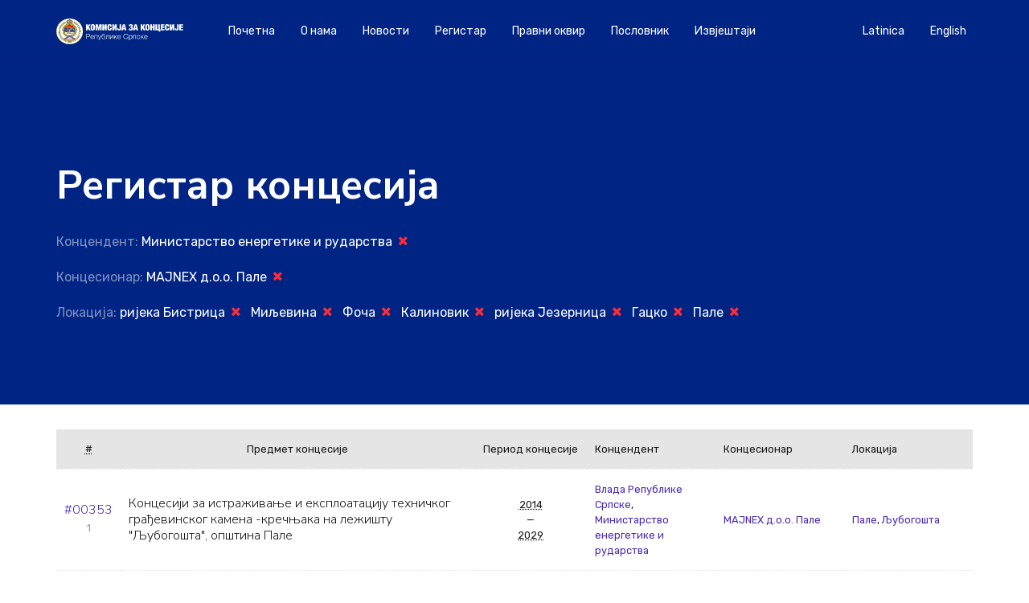

--- FILE ---
content_type: text/html; charset=UTF-8
request_url: https://koncesije-rs.org/registar_koncesija/?knar=811&kdnt=413&l=815,366,363,720,791,499,743
body_size: 8042
content:

<!DOCTYPE html>
<html lang="en">

<head>
  <meta charset="UTF-8">
  <meta name="viewport" content="width=device-width, initial-scale=1, shrink-to-fit=no">
  <meta name='robots' content='index, follow, max-image-preview:large, max-snippet:-1, max-video-preview:-1' />
<!-- Jetpack Site Verification Tags -->
<meta name="google-site-verification" content="A-2QVoHho-b_fYVQZ9RVinp2LuEPvkpPJPZrVu7xuTM" />

	<!-- This site is optimized with the Yoast SEO plugin v19.13 - https://yoast.com/wordpress/plugins/seo/ -->
	<title>Концесије Archive : Комисија за концесије Републике Српске</title>
	<link rel="canonical" href="https://koncesije-rs.org/registar_koncesija/" />
	<link rel="next" href="https://koncesije-rs.org/registar_koncesija/page/2/" />
	<meta property="og:locale" content="sr_RS" />
	<meta property="og:type" content="website" />
	<meta property="og:title" content="Концесије Archive : Комисија за концесије Републике Српске" />
	<meta property="og:url" content="https://koncesije-rs.org/registar_koncesija/" />
	<meta property="og:site_name" content="Комисија за концесије Републике Српске" />
	<meta name="twitter:card" content="summary_large_image" />
	<script type="application/ld+json" class="yoast-schema-graph">{"@context":"https://schema.org","@graph":[{"@type":"CollectionPage","@id":"https://koncesije-rs.org/registar_koncesija/","url":"https://koncesije-rs.org/registar_koncesija/","name":"Концесије Archive : Комисија за концесије Републике Српске","isPartOf":{"@id":"https://koncesije-rs.org/#website"},"breadcrumb":{"@id":"https://koncesije-rs.org/registar_koncesija/#breadcrumb"},"inLanguage":"sr-RS"},{"@type":"BreadcrumbList","@id":"https://koncesije-rs.org/registar_koncesija/#breadcrumb","itemListElement":[{"@type":"ListItem","position":1,"name":"Home","item":"https://koncesije-rs.org/"},{"@type":"ListItem","position":2,"name":"Концесије"}]},{"@type":"WebSite","@id":"https://koncesije-rs.org/#website","url":"https://koncesije-rs.org/","name":"Комисија за концесије Републике Српске","description":"","publisher":{"@id":"https://koncesije-rs.org/#organization"},"potentialAction":[{"@type":"SearchAction","target":{"@type":"EntryPoint","urlTemplate":"https://koncesije-rs.org/?s={search_term_string}"},"query-input":"required name=search_term_string"}],"inLanguage":"sr-RS"},{"@type":"Organization","@id":"https://koncesije-rs.org/#organization","name":"Комисијa за концесије Републике Српске","url":"https://koncesije-rs.org/","logo":{"@type":"ImageObject","inLanguage":"sr-RS","@id":"https://koncesije-rs.org/#/schema/logo/image/","url":"https://koncesije-rs.org/wp-content/uploads/2019/07/radenko.jpg","contentUrl":"https://koncesije-rs.org/wp-content/uploads/2019/07/radenko.jpg","width":356,"height":356,"caption":"Комисијa за концесије Републике Српске"},"image":{"@id":"https://koncesije-rs.org/#/schema/logo/image/"}}]}</script>
	<!-- / Yoast SEO plugin. -->


<link rel='dns-prefetch' href='//maps.googleapis.com' />
<link rel='dns-prefetch' href='//stats.wp.com' />
<link rel='dns-prefetch' href='//cdn.jsdelivr.net' />
<link rel='dns-prefetch' href='//fonts.googleapis.com' />
<link rel="alternate" type="application/rss+xml" title="Комисија за концесије Републике Српске &raquo; довод за Концесије" href="https://koncesije-rs.org/registar_koncesija/feed/" />
<script type="text/javascript">
window._wpemojiSettings = {"baseUrl":"https:\/\/s.w.org\/images\/core\/emoji\/14.0.0\/72x72\/","ext":".png","svgUrl":"https:\/\/s.w.org\/images\/core\/emoji\/14.0.0\/svg\/","svgExt":".svg","source":{"concatemoji":"https:\/\/koncesije-rs.org\/wp-includes\/js\/wp-emoji-release.min.js?ver=6.3.7"}};
/*! This file is auto-generated */
!function(i,n){var o,s,e;function c(e){try{var t={supportTests:e,timestamp:(new Date).valueOf()};sessionStorage.setItem(o,JSON.stringify(t))}catch(e){}}function p(e,t,n){e.clearRect(0,0,e.canvas.width,e.canvas.height),e.fillText(t,0,0);var t=new Uint32Array(e.getImageData(0,0,e.canvas.width,e.canvas.height).data),r=(e.clearRect(0,0,e.canvas.width,e.canvas.height),e.fillText(n,0,0),new Uint32Array(e.getImageData(0,0,e.canvas.width,e.canvas.height).data));return t.every(function(e,t){return e===r[t]})}function u(e,t,n){switch(t){case"flag":return n(e,"\ud83c\udff3\ufe0f\u200d\u26a7\ufe0f","\ud83c\udff3\ufe0f\u200b\u26a7\ufe0f")?!1:!n(e,"\ud83c\uddfa\ud83c\uddf3","\ud83c\uddfa\u200b\ud83c\uddf3")&&!n(e,"\ud83c\udff4\udb40\udc67\udb40\udc62\udb40\udc65\udb40\udc6e\udb40\udc67\udb40\udc7f","\ud83c\udff4\u200b\udb40\udc67\u200b\udb40\udc62\u200b\udb40\udc65\u200b\udb40\udc6e\u200b\udb40\udc67\u200b\udb40\udc7f");case"emoji":return!n(e,"\ud83e\udef1\ud83c\udffb\u200d\ud83e\udef2\ud83c\udfff","\ud83e\udef1\ud83c\udffb\u200b\ud83e\udef2\ud83c\udfff")}return!1}function f(e,t,n){var r="undefined"!=typeof WorkerGlobalScope&&self instanceof WorkerGlobalScope?new OffscreenCanvas(300,150):i.createElement("canvas"),a=r.getContext("2d",{willReadFrequently:!0}),o=(a.textBaseline="top",a.font="600 32px Arial",{});return e.forEach(function(e){o[e]=t(a,e,n)}),o}function t(e){var t=i.createElement("script");t.src=e,t.defer=!0,i.head.appendChild(t)}"undefined"!=typeof Promise&&(o="wpEmojiSettingsSupports",s=["flag","emoji"],n.supports={everything:!0,everythingExceptFlag:!0},e=new Promise(function(e){i.addEventListener("DOMContentLoaded",e,{once:!0})}),new Promise(function(t){var n=function(){try{var e=JSON.parse(sessionStorage.getItem(o));if("object"==typeof e&&"number"==typeof e.timestamp&&(new Date).valueOf()<e.timestamp+604800&&"object"==typeof e.supportTests)return e.supportTests}catch(e){}return null}();if(!n){if("undefined"!=typeof Worker&&"undefined"!=typeof OffscreenCanvas&&"undefined"!=typeof URL&&URL.createObjectURL&&"undefined"!=typeof Blob)try{var e="postMessage("+f.toString()+"("+[JSON.stringify(s),u.toString(),p.toString()].join(",")+"));",r=new Blob([e],{type:"text/javascript"}),a=new Worker(URL.createObjectURL(r),{name:"wpTestEmojiSupports"});return void(a.onmessage=function(e){c(n=e.data),a.terminate(),t(n)})}catch(e){}c(n=f(s,u,p))}t(n)}).then(function(e){for(var t in e)n.supports[t]=e[t],n.supports.everything=n.supports.everything&&n.supports[t],"flag"!==t&&(n.supports.everythingExceptFlag=n.supports.everythingExceptFlag&&n.supports[t]);n.supports.everythingExceptFlag=n.supports.everythingExceptFlag&&!n.supports.flag,n.DOMReady=!1,n.readyCallback=function(){n.DOMReady=!0}}).then(function(){return e}).then(function(){var e;n.supports.everything||(n.readyCallback(),(e=n.source||{}).concatemoji?t(e.concatemoji):e.wpemoji&&e.twemoji&&(t(e.twemoji),t(e.wpemoji)))}))}((window,document),window._wpemojiSettings);
</script>
<style type="text/css">
img.wp-smiley,
img.emoji {
	display: inline !important;
	border: none !important;
	box-shadow: none !important;
	height: 1em !important;
	width: 1em !important;
	margin: 0 0.07em !important;
	vertical-align: -0.1em !important;
	background: none !important;
	padding: 0 !important;
}
</style>
	<link rel='stylesheet' id='wp-block-library-css' href='https://koncesije-rs.org/wp-includes/css/dist/block-library/style.min.css?ver=6.3.7' type='text/css' media='all' />
<style id='wp-block-library-inline-css' type='text/css'>
.has-text-align-justify{text-align:justify;}
</style>
<style id='io-documents-io-documents-style-inline-css' type='text/css'>
/*!***************************************************************************************************************************************************************************************************************************************!*\
  !*** css ./node_modules/css-loader/dist/cjs.js??ruleSet[1].rules[3].use[1]!./node_modules/postcss-loader/dist/cjs.js??ruleSet[1].rules[3].use[2]!./node_modules/sass-loader/dist/cjs.js??ruleSet[1].rules[3].use[3]!./src/style.scss ***!
  \***************************************************************************************************************************************************************************************************************************************/
/**
 * The following styles get applied both on the front of your site
 * and in the editor.
 *
 * Replace them with your own styles or remove the file completely.
 */
.wp-block-io-documents-io-documents {
  background-color: #21759b;
  color: #fff;
  padding: 2px;
}

/*# sourceMappingURL=style-index.css.map*/
</style>
<link rel='stylesheet' id='mediaelement-css' href='https://koncesije-rs.org/wp-includes/js/mediaelement/mediaelementplayer-legacy.min.css?ver=4.2.17' type='text/css' media='all' />
<link rel='stylesheet' id='wp-mediaelement-css' href='https://koncesije-rs.org/wp-includes/js/mediaelement/wp-mediaelement.min.css?ver=6.3.7' type='text/css' media='all' />
<style id='jetpack-sharing-buttons-style-inline-css' type='text/css'>
.jetpack-sharing-buttons__services-list{display:flex;flex-direction:row;flex-wrap:wrap;gap:0;list-style-type:none;margin:5px;padding:0}.jetpack-sharing-buttons__services-list.has-small-icon-size{font-size:12px}.jetpack-sharing-buttons__services-list.has-normal-icon-size{font-size:16px}.jetpack-sharing-buttons__services-list.has-large-icon-size{font-size:24px}.jetpack-sharing-buttons__services-list.has-huge-icon-size{font-size:36px}@media print{.jetpack-sharing-buttons__services-list{display:none!important}}.editor-styles-wrapper .wp-block-jetpack-sharing-buttons{gap:0;padding-inline-start:0}ul.jetpack-sharing-buttons__services-list.has-background{padding:1.25em 2.375em}
</style>
<style id='classic-theme-styles-inline-css' type='text/css'>
/*! This file is auto-generated */
.wp-block-button__link{color:#fff;background-color:#32373c;border-radius:9999px;box-shadow:none;text-decoration:none;padding:calc(.667em + 2px) calc(1.333em + 2px);font-size:1.125em}.wp-block-file__button{background:#32373c;color:#fff;text-decoration:none}
</style>
<style id='global-styles-inline-css' type='text/css'>
body{--wp--preset--color--black: #000000;--wp--preset--color--cyan-bluish-gray: #abb8c3;--wp--preset--color--white: #ffffff;--wp--preset--color--pale-pink: #f78da7;--wp--preset--color--vivid-red: #cf2e2e;--wp--preset--color--luminous-vivid-orange: #ff6900;--wp--preset--color--luminous-vivid-amber: #fcb900;--wp--preset--color--light-green-cyan: #7bdcb5;--wp--preset--color--vivid-green-cyan: #00d084;--wp--preset--color--pale-cyan-blue: #8ed1fc;--wp--preset--color--vivid-cyan-blue: #0693e3;--wp--preset--color--vivid-purple: #9b51e0;--wp--preset--gradient--vivid-cyan-blue-to-vivid-purple: linear-gradient(135deg,rgba(6,147,227,1) 0%,rgb(155,81,224) 100%);--wp--preset--gradient--light-green-cyan-to-vivid-green-cyan: linear-gradient(135deg,rgb(122,220,180) 0%,rgb(0,208,130) 100%);--wp--preset--gradient--luminous-vivid-amber-to-luminous-vivid-orange: linear-gradient(135deg,rgba(252,185,0,1) 0%,rgba(255,105,0,1) 100%);--wp--preset--gradient--luminous-vivid-orange-to-vivid-red: linear-gradient(135deg,rgba(255,105,0,1) 0%,rgb(207,46,46) 100%);--wp--preset--gradient--very-light-gray-to-cyan-bluish-gray: linear-gradient(135deg,rgb(238,238,238) 0%,rgb(169,184,195) 100%);--wp--preset--gradient--cool-to-warm-spectrum: linear-gradient(135deg,rgb(74,234,220) 0%,rgb(151,120,209) 20%,rgb(207,42,186) 40%,rgb(238,44,130) 60%,rgb(251,105,98) 80%,rgb(254,248,76) 100%);--wp--preset--gradient--blush-light-purple: linear-gradient(135deg,rgb(255,206,236) 0%,rgb(152,150,240) 100%);--wp--preset--gradient--blush-bordeaux: linear-gradient(135deg,rgb(254,205,165) 0%,rgb(254,45,45) 50%,rgb(107,0,62) 100%);--wp--preset--gradient--luminous-dusk: linear-gradient(135deg,rgb(255,203,112) 0%,rgb(199,81,192) 50%,rgb(65,88,208) 100%);--wp--preset--gradient--pale-ocean: linear-gradient(135deg,rgb(255,245,203) 0%,rgb(182,227,212) 50%,rgb(51,167,181) 100%);--wp--preset--gradient--electric-grass: linear-gradient(135deg,rgb(202,248,128) 0%,rgb(113,206,126) 100%);--wp--preset--gradient--midnight: linear-gradient(135deg,rgb(2,3,129) 0%,rgb(40,116,252) 100%);--wp--preset--font-size--small: 13px;--wp--preset--font-size--medium: 20px;--wp--preset--font-size--large: 36px;--wp--preset--font-size--x-large: 42px;--wp--preset--spacing--20: 0.44rem;--wp--preset--spacing--30: 0.67rem;--wp--preset--spacing--40: 1rem;--wp--preset--spacing--50: 1.5rem;--wp--preset--spacing--60: 2.25rem;--wp--preset--spacing--70: 3.38rem;--wp--preset--spacing--80: 5.06rem;--wp--preset--shadow--natural: 6px 6px 9px rgba(0, 0, 0, 0.2);--wp--preset--shadow--deep: 12px 12px 50px rgba(0, 0, 0, 0.4);--wp--preset--shadow--sharp: 6px 6px 0px rgba(0, 0, 0, 0.2);--wp--preset--shadow--outlined: 6px 6px 0px -3px rgba(255, 255, 255, 1), 6px 6px rgba(0, 0, 0, 1);--wp--preset--shadow--crisp: 6px 6px 0px rgba(0, 0, 0, 1);}:where(.is-layout-flex){gap: 0.5em;}:where(.is-layout-grid){gap: 0.5em;}body .is-layout-flow > .alignleft{float: left;margin-inline-start: 0;margin-inline-end: 2em;}body .is-layout-flow > .alignright{float: right;margin-inline-start: 2em;margin-inline-end: 0;}body .is-layout-flow > .aligncenter{margin-left: auto !important;margin-right: auto !important;}body .is-layout-constrained > .alignleft{float: left;margin-inline-start: 0;margin-inline-end: 2em;}body .is-layout-constrained > .alignright{float: right;margin-inline-start: 2em;margin-inline-end: 0;}body .is-layout-constrained > .aligncenter{margin-left: auto !important;margin-right: auto !important;}body .is-layout-constrained > :where(:not(.alignleft):not(.alignright):not(.alignfull)){max-width: var(--wp--style--global--content-size);margin-left: auto !important;margin-right: auto !important;}body .is-layout-constrained > .alignwide{max-width: var(--wp--style--global--wide-size);}body .is-layout-flex{display: flex;}body .is-layout-flex{flex-wrap: wrap;align-items: center;}body .is-layout-flex > *{margin: 0;}body .is-layout-grid{display: grid;}body .is-layout-grid > *{margin: 0;}:where(.wp-block-columns.is-layout-flex){gap: 2em;}:where(.wp-block-columns.is-layout-grid){gap: 2em;}:where(.wp-block-post-template.is-layout-flex){gap: 1.25em;}:where(.wp-block-post-template.is-layout-grid){gap: 1.25em;}.has-black-color{color: var(--wp--preset--color--black) !important;}.has-cyan-bluish-gray-color{color: var(--wp--preset--color--cyan-bluish-gray) !important;}.has-white-color{color: var(--wp--preset--color--white) !important;}.has-pale-pink-color{color: var(--wp--preset--color--pale-pink) !important;}.has-vivid-red-color{color: var(--wp--preset--color--vivid-red) !important;}.has-luminous-vivid-orange-color{color: var(--wp--preset--color--luminous-vivid-orange) !important;}.has-luminous-vivid-amber-color{color: var(--wp--preset--color--luminous-vivid-amber) !important;}.has-light-green-cyan-color{color: var(--wp--preset--color--light-green-cyan) !important;}.has-vivid-green-cyan-color{color: var(--wp--preset--color--vivid-green-cyan) !important;}.has-pale-cyan-blue-color{color: var(--wp--preset--color--pale-cyan-blue) !important;}.has-vivid-cyan-blue-color{color: var(--wp--preset--color--vivid-cyan-blue) !important;}.has-vivid-purple-color{color: var(--wp--preset--color--vivid-purple) !important;}.has-black-background-color{background-color: var(--wp--preset--color--black) !important;}.has-cyan-bluish-gray-background-color{background-color: var(--wp--preset--color--cyan-bluish-gray) !important;}.has-white-background-color{background-color: var(--wp--preset--color--white) !important;}.has-pale-pink-background-color{background-color: var(--wp--preset--color--pale-pink) !important;}.has-vivid-red-background-color{background-color: var(--wp--preset--color--vivid-red) !important;}.has-luminous-vivid-orange-background-color{background-color: var(--wp--preset--color--luminous-vivid-orange) !important;}.has-luminous-vivid-amber-background-color{background-color: var(--wp--preset--color--luminous-vivid-amber) !important;}.has-light-green-cyan-background-color{background-color: var(--wp--preset--color--light-green-cyan) !important;}.has-vivid-green-cyan-background-color{background-color: var(--wp--preset--color--vivid-green-cyan) !important;}.has-pale-cyan-blue-background-color{background-color: var(--wp--preset--color--pale-cyan-blue) !important;}.has-vivid-cyan-blue-background-color{background-color: var(--wp--preset--color--vivid-cyan-blue) !important;}.has-vivid-purple-background-color{background-color: var(--wp--preset--color--vivid-purple) !important;}.has-black-border-color{border-color: var(--wp--preset--color--black) !important;}.has-cyan-bluish-gray-border-color{border-color: var(--wp--preset--color--cyan-bluish-gray) !important;}.has-white-border-color{border-color: var(--wp--preset--color--white) !important;}.has-pale-pink-border-color{border-color: var(--wp--preset--color--pale-pink) !important;}.has-vivid-red-border-color{border-color: var(--wp--preset--color--vivid-red) !important;}.has-luminous-vivid-orange-border-color{border-color: var(--wp--preset--color--luminous-vivid-orange) !important;}.has-luminous-vivid-amber-border-color{border-color: var(--wp--preset--color--luminous-vivid-amber) !important;}.has-light-green-cyan-border-color{border-color: var(--wp--preset--color--light-green-cyan) !important;}.has-vivid-green-cyan-border-color{border-color: var(--wp--preset--color--vivid-green-cyan) !important;}.has-pale-cyan-blue-border-color{border-color: var(--wp--preset--color--pale-cyan-blue) !important;}.has-vivid-cyan-blue-border-color{border-color: var(--wp--preset--color--vivid-cyan-blue) !important;}.has-vivid-purple-border-color{border-color: var(--wp--preset--color--vivid-purple) !important;}.has-vivid-cyan-blue-to-vivid-purple-gradient-background{background: var(--wp--preset--gradient--vivid-cyan-blue-to-vivid-purple) !important;}.has-light-green-cyan-to-vivid-green-cyan-gradient-background{background: var(--wp--preset--gradient--light-green-cyan-to-vivid-green-cyan) !important;}.has-luminous-vivid-amber-to-luminous-vivid-orange-gradient-background{background: var(--wp--preset--gradient--luminous-vivid-amber-to-luminous-vivid-orange) !important;}.has-luminous-vivid-orange-to-vivid-red-gradient-background{background: var(--wp--preset--gradient--luminous-vivid-orange-to-vivid-red) !important;}.has-very-light-gray-to-cyan-bluish-gray-gradient-background{background: var(--wp--preset--gradient--very-light-gray-to-cyan-bluish-gray) !important;}.has-cool-to-warm-spectrum-gradient-background{background: var(--wp--preset--gradient--cool-to-warm-spectrum) !important;}.has-blush-light-purple-gradient-background{background: var(--wp--preset--gradient--blush-light-purple) !important;}.has-blush-bordeaux-gradient-background{background: var(--wp--preset--gradient--blush-bordeaux) !important;}.has-luminous-dusk-gradient-background{background: var(--wp--preset--gradient--luminous-dusk) !important;}.has-pale-ocean-gradient-background{background: var(--wp--preset--gradient--pale-ocean) !important;}.has-electric-grass-gradient-background{background: var(--wp--preset--gradient--electric-grass) !important;}.has-midnight-gradient-background{background: var(--wp--preset--gradient--midnight) !important;}.has-small-font-size{font-size: var(--wp--preset--font-size--small) !important;}.has-medium-font-size{font-size: var(--wp--preset--font-size--medium) !important;}.has-large-font-size{font-size: var(--wp--preset--font-size--large) !important;}.has-x-large-font-size{font-size: var(--wp--preset--font-size--x-large) !important;}
.wp-block-navigation a:where(:not(.wp-element-button)){color: inherit;}
:where(.wp-block-post-template.is-layout-flex){gap: 1.25em;}:where(.wp-block-post-template.is-layout-grid){gap: 1.25em;}
:where(.wp-block-columns.is-layout-flex){gap: 2em;}:where(.wp-block-columns.is-layout-grid){gap: 2em;}
.wp-block-pullquote{font-size: 1.5em;line-height: 1.6;}
</style>
<link rel='stylesheet' id='io-plugin-docs-css' href='https://koncesije-rs.org/wp-content/plugins/io-documents/css/style.css?ver=1.0.0' type='text/css' media='all' />
<link rel='stylesheet' id='bootstrap-css' href='https://cdn.jsdelivr.net/npm/bootstrap@5.1.3/dist/css/bootstrap.min.css?ver=1.0.0' type='text/css' media='all' />
<link rel='stylesheet' id='related-styles-css' href='https://koncesije-rs.org/wp-content/plugins/registar/style.css?ver=6.3.7' type='text/css' media='all' />
<link rel='stylesheet' id='dashicons-css' href='https://koncesije-rs.org/wp-includes/css/dashicons.min.css?ver=6.3.7' type='text/css' media='all' />
<link rel='stylesheet' id='iodata-vendor-css' href='https://koncesije-rs.org/wp-content/themes/koncesije/css/vendor.css?ver=6.3.7' type='text/css' media='all' />
<link rel='stylesheet' id='iodata-style-css' href='https://koncesije-rs.org/wp-content/themes/koncesije/style.css?ver=6.3.7' type='text/css' media='all' />
<link rel='stylesheet' id='iodata-font1-css' href='https://fonts.googleapis.com/css?family=Rubik%3A300%2C400%2C700&#038;ver=6.3.7' type='text/css' media='all' />
<link rel='stylesheet' id='iodata-font2-css' href='https://fonts.googleapis.com/css?family=Nunito+Sans%3A300%2C400%2C500%2C700&#038;ver=6.3.7' type='text/css' media='all' />
<link rel='stylesheet' id='iodata-font3-css' href='https://fonts.googleapis.com/css?family=Roboto+Mono&#038;ver=6.3.7' type='text/css' media='all' />
<link rel='stylesheet' id='jetpack_css-css' href='https://koncesije-rs.org/wp-content/plugins/jetpack/css/jetpack.css?ver=13.3.2' type='text/css' media='all' />
<script type='text/javascript' src='https://koncesije-rs.org/wp-content/themes/koncesije/js/vendor.js?ver=6.3.7' id='iodata-js-vendor-js'></script>
<script type='text/javascript' src='https://koncesije-rs.org/wp-content/themes/koncesije/js/app.js?ver=6.3.7' id='iodata-app-js'></script>
<script src="https://maps.googleapis.com/maps/api/js?key=AIzaSyBnjMqJHrgVLfuYYDmucsa1tGB307u4YLI&#038;callback=initMap&#038;ver=6.3.7" defer="defer" type="text/javascript"></script>
<link rel="https://api.w.org/" href="https://koncesije-rs.org/wp-json/" /><link rel="EditURI" type="application/rsd+xml" title="RSD" href="https://koncesije-rs.org/xmlrpc.php?rsd" />
	<style>img#wpstats{display:none}</style>
				<style type="text/css" id="wp-custom-css">
			.smallGallery img{
		width: 25%!important;
  	margin: 1rem auto;
}

		</style>
		  <!-- Global site tag (gtag.js) - Google Analytics -->
  <script async src="https://www.googletagmanager.com/gtag/js?id=UA-44922228-4"></script>
  <script>
    window.dataLayer = window.dataLayer || [];

    function gtag() {
      dataLayer.push(arguments);
    }
    gtag('js', new Date());

    gtag('config', 'UA-44922228-4');
  </script>

</head>

<body class="archive post-type-archive post-type-archive-registar_koncesija">
  <!-- header -->
  <header class="header-sticky header-dark d-print-none">
    <div class="container">
      <nav class="navbar navbar-expand-lg navbar-dark">
        <a class="navbar-brand" href="https://koncesije-rs.org/">
          <img class="navbar-logo navbar-logo-light" src="https://koncesije-rs.org/wp-content/themes/koncesije/img/seal-light-sr.svg" alt="Комисија за концесије Републике Српске">
          <img class="navbar-logo navbar-logo-dark" src="https://koncesije-rs.org/wp-content/themes/koncesije/img/seal-dark-sr.svg" alt="Комисија за концесије Републике Српске">
        </a>
        <button class="navbar-toggler" type="button" data-toggle="collapse" data-target="#navbarSupportedContent" aria-controls="navbarSupportedContent" aria-expanded="false" aria-label="Toggle navigation"><span class="burger"><span></span></span></button>

        <div class="collapse navbar-collapse" id="navbarSupportedContent">
          <ul class="navbar-nav align-items-center mr-auto">
            <li id="menu-item-154" class="menu-item menu-item-type-post_type menu-item-object-page menu-item-154 nav-item"><a href="https://koncesije-rs.org/%d0%bf%d0%be%d1%87%d0%b5%d1%82%d0%bd%d0%b0/" class="nav-link">Почетна</a></li>
<li id="menu-item-123" class="menu-item menu-item-type-post_type menu-item-object-page menu-item-123 nav-item"><a href="https://koncesije-rs.org/o-nama/" class="nav-link">O нама</a></li>
<li id="menu-item-1435" class="menu-item menu-item-type-taxonomy menu-item-object-category menu-item-1435 nav-item"><a href="https://koncesije-rs.org/category/novosti/" class="nav-link">Новости</a></li>
<li id="menu-item-5352" class="menu-item menu-item-type-custom menu-item-object-custom menu-item-5352 nav-item"><a href="https://koncesije-rs.org/registar_koncesija/" class="nav-link">Регистар</a></li>
<li id="menu-item-124" class="menu-item menu-item-type-post_type menu-item-object-page menu-item-124 nav-item"><a href="https://koncesije-rs.org/zakoni-i-pravilnici/" class="nav-link">Правни оквир</a></li>
<li id="menu-item-125" class="menu-item menu-item-type-post_type menu-item-object-page menu-item-125 nav-item"><a href="https://koncesije-rs.org/poslovnik/" class="nav-link">Пословник</a></li>
<li id="menu-item-126" class="menu-item menu-item-type-taxonomy menu-item-object-category menu-item-126 nav-item"><a href="https://koncesije-rs.org/category/izvjestaj/" class="nav-link">Извјештаји</a></li>
          </ul>

          <ul class="navbar-nav align-items-center mr-0">
            <li class="nav-item"><a class="nav-link" href="/bs" role="button">Latinica</a></li><li class="nav-item"><a class="nav-link" href="/en" role="button">English</a></li>          </ul>
        </div>
      </nav>
    </div>
  </header>
<!-- header -->
<section class="hero hero-with-header separator-bottom d-print-none" id="post-6559">
  <div class="image image-overlay image-scrolling bg-blue" style="background-image:url()" data--100-bottom-top="transform: translateY(0%);" data-top-bottom="transform: translateY(25%);"></div>
  <div class="container">
    <div class="row">
      <div class="col text-white">
        <h1 class="font-weight-bold">
          Регистар концесија        </h1>
        <p>Концендент: <a href="?&#038;knar=811&#038;l=815,366,363,720,791,499,743">Министарство енергетике и рударства <i class="icon-close  fs-16 text-red ml-0 mr-1"></i></a><p>Концесионар: <a href="?&#038;kdnt=413&#038;l=815,366,363,720,791,499,743">MAJNEX д.о.о. Пале <i class="icon-close  fs-16 text-red ml-0 mr-1"></i></a><p>Локација: <a href="?&#038;knar=811&#038;kdnt=413&#038;l=366,363,720,791,499,743">ријека Бистрица <i class="icon-close  fs-16 text-red ml-0 mr-1"></i></a><a href="?&#038;knar=811&#038;kdnt=413&#038;l=815,363,720,791,499,743">Миљевина <i class="icon-close  fs-16 text-red ml-0 mr-1"></i></a><a href="?&#038;knar=811&#038;kdnt=413&#038;l=815,366,720,791,499,743">Фоча <i class="icon-close  fs-16 text-red ml-0 mr-1"></i></a><a href="?&#038;knar=811&#038;kdnt=413&#038;l=815,366,363,791,499,743">Калиновик <i class="icon-close  fs-16 text-red ml-0 mr-1"></i></a><a href="?&#038;knar=811&#038;kdnt=413&#038;l=815,366,363,720,499,743">ријека Језерница <i class="icon-close  fs-16 text-red ml-0 mr-1"></i></a><a href="?&#038;knar=811&#038;kdnt=413&#038;l=815,366,363,720,791,743">Гацко <i class="icon-close  fs-16 text-red ml-0 mr-1"></i></a><a href="?&#038;knar=811&#038;kdnt=413&#038;l=815,366,363,720,791,499">Пале <i class="icon-close  fs-16 text-red ml-0 mr-1"></i></a>      </div>
    </div>
  </div>
</section>

<style>
  .dashicons-dismiss {
    color: #fc2c38
  }

  .dashicons-clock {
    color: #808080;
  }

  .dashicons-yes-alt {
    color: #54af5d
  }
</style>

<div class="container mt-3 pb-4 mb-4">
  <div class="row">
    <div class="col-md-12">
              <table class="tbl2">
          <tr>
            <th class="text-center small"><abbr title=" koncesioni-list">#</abbr></th>
            <th class="text-md-center small">Предмет концесије</th>
            <th width="140" class="text-center small">Период концесије</th>
            <th width="160" class="small">Концендент</th>
            <th width="160" class="small">Концесионар</th>
            <th width="160" class="small">Локација</th>
          </tr>
                      <tr>
              <td width="50" class="text-center">
                
                <h1 class="h6 mb-0"><a href="/registar_koncesija/2413?lang=sr">#00353</a></h1>
                <small>1</small>
              </td>
              <td>
                <h2 class="h6 mb-0">Концесији за истраживање и експлоатацију техничког грађевинског камена -кречњака на лежишту "Љубогошта", општина Пале</h2>
                              </td>
              <td class="text-md-center small">
                <abbr title="2014">
                  2014                </abbr>
                <br />&mdash;<br />
                <abbr title="2029">
                  2029                </abbr>
              <td class="small">
                <a href="?&#038;knar=811&#038;kdnt=413,423&#038;l=815,366,363,720,791,499,743">Влада Републике Српске</a>, <a href="?&#038;knar=811&#038;kdnt=413&#038;l=815,366,363,720,791,499,743">Министарство енергетике и рударства</a>              </td>
              <td class="small">
                <a href="?&#038;knar=811&#038;kdnt=413&#038;l=815,366,363,720,791,499,743">MAJNEX д.о.о. Пале</a>              </td>
              <td class="small">
                <a href="?&#038;knar=811&#038;kdnt=413&#038;l=815,366,363,720,791,499,743">Пале</a>, <a href="?&#038;knar=811&#038;kdnt=413&#038;l=815,366,363,720,791,499,743,812">Љубогошта</a>              </td>
            </tr>
                  </table>
          </div>
    <div class="boxed bg-white paginator mb-3">
          </div>
  </div>
</div>
</div>

<section class="map py-10 mt-0">
  <div class="container">
    <div class="row">
      <div class="col-lg-5">
        <div class="boxed p-5">
          <h2>
            Контакт          </h2>
          <a name="kontakt"></a>
          <ul class="list-group list-group--line">
            <li class="list-group-item d-flex align-items-center">
              <i class="icon-map-pin2 fs-24 text-blue"></i>
              <span>Трг јасеновачких жртава 4<br />78 000 Бања Лука, БА</span>              
            </li>
            <li class="list-group-item d-flex align-items-center">
              <i class="icon-mail fs-24 text-blue"></i>
              <span>&#107;om&#105;si&#106;&#097;&#064;&#107;oncesij&#101;&#045;rs&#046;&#111;&#114;g</span>
            </li>
            <li class="list-group-item d-flex align-items-center">
              <i class="icon-phone2 fs-24 text-blue"></i>
              <span>+387 51 247 408</span>
            </li>
            <!-- <li class="list-group-item d-flex align-items-center">
              <i class="icon-printer fs-24 text-blue"></i>
              <span>+387 51 490-481</span>
            </li> -->
          </ul>
        </div>
      </div>
    </div>
  </div>
  <div id="map" class="map-area"></div>
  <script>
    function initMap() {
       // Styles a map in night mode.
      var map = new google.maps.Map(document.getElementById('map'), {
        center: {lat: 44.7752197844836, lng: 17.192874200499716},
        zoom: 16,
        disableDefaultUI: true,
        styles: [
          {
            "elementType": "geometry",
            "stylers": [
              {
                "color": "#f5f5f5"
              }
            ]
          },
          {
            "elementType": "labels.icon",
            "stylers": [
              {
                "visibility": "off"
              }
            ]
          },
          {
            "elementType": "labels.text.fill",
            "stylers": [
              {
                "color": "#616161"
              }
            ]
          },
          {
            "elementType": "labels.text.stroke",
            "stylers": [
              {
                "color": "#f5f5f5"
              }
            ]
          },
          {
            "featureType": "administrative.land_parcel",
            "elementType": "labels.text.fill",
            "stylers": [
              {
                "color": "#bdbdbd"
              }
            ]
          },
          {
            "featureType": "poi",
            "elementType": "geometry",
            "stylers": [
              {
                "color": "#eeeeee"
              }
            ]
          },
          {
            "featureType": "poi",
            "elementType": "labels.text.fill",
            "stylers": [
              {
                "color": "#757575"
              }
            ]
          },
          {
            "featureType": "poi.park",
            "elementType": "geometry",
            "stylers": [
              {
                "color": "#e5e5e5"
              }
            ]
          },
          {
            "featureType": "poi.park",
            "elementType": "labels.text.fill",
            "stylers": [
              {
                "color": "#9e9e9e"
              }
            ]
          },
          {
            "featureType": "road",
            "elementType": "geometry",
            "stylers": [
              {
                "color": "#ffffff"
              }
            ]
          },
          {
            "featureType": "road.arterial",
            "elementType": "labels.text.fill",
            "stylers": [
              {
                "color": "#757575"
              }
            ]
          },
          {
            "featureType": "road.highway",
            "elementType": "geometry",
            "stylers": [
              {
                "color": "#dadada"
              }
            ]
          },
          {
            "featureType": "road.highway",
            "elementType": "labels.text.fill",
            "stylers": [
              {
                "color": "#616161"
              }
            ]
          },
          {
            "featureType": "road.local",
            "elementType": "labels.text.fill",
            "stylers": [
              {
                "color": "#9e9e9e"
              }
            ]
          },
          {
            "featureType": "transit.line",
            "elementType": "geometry",
            "stylers": [
              {
                "color": "#e5e5e5"
              }
            ]
          },
          {
            "featureType": "transit.station",
            "elementType": "geometry",
            "stylers": [
              {
                "color": "#eeeeee"
              }
            ]
          },
          {
            "featureType": "water",
            "elementType": "geometry",
            "stylers": [
              {
                "color": "#c9c9c9"
              }
            ]
          },
          {
            "featureType": "water",
            "elementType": "labels.text.fill",
            "stylers": [
              {
                "color": "#9e9e9e"
              }
            ]
          }
        ]
      });

      map.panBy(-200, -100);
      
      var pin ='https://koncesije-rs.org/wp-content/themes/koncesije/img/pin-blue.svg';

      var marker = new google.maps.Marker({
        position: map.getCenter(),
        icon: pin,
        map: map
      });
    }
  </script>
</section>




<!-- footer -->
<footer class="bg-dark text-white">

<div class="separator-top">
<div class="container py-5">
<div class="row justify-content-between align-items-center">
<div class="col-md-2 text-center">
  <img class="logo-sm" src="https://koncesije-rs.org/wp-content/themes/koncesije/img/seal-light-sr.svg" alt="Комисија за концесије Републике Српске">
</div>
<div class="col-md-5 text-center text-md-left">
  <ul class="nav">
    <li class="menu-item menu-item-type-post_type menu-item-object-page menu-item-154 nav-item"><a href="https://koncesije-rs.org/%d0%bf%d0%be%d1%87%d0%b5%d1%82%d0%bd%d0%b0/" class="nav-link">Почетна</a></li>
<li class="menu-item menu-item-type-post_type menu-item-object-page menu-item-123 nav-item"><a href="https://koncesije-rs.org/o-nama/" class="nav-link">O нама</a></li>
<li class="menu-item menu-item-type-taxonomy menu-item-object-category menu-item-1435 nav-item"><a href="https://koncesije-rs.org/category/novosti/" class="nav-link">Новости</a></li>
<li class="menu-item menu-item-type-custom menu-item-object-custom menu-item-5352 nav-item"><a href="https://koncesije-rs.org/registar_koncesija/" class="nav-link">Регистар</a></li>
<li class="menu-item menu-item-type-post_type menu-item-object-page menu-item-124 nav-item"><a href="https://koncesije-rs.org/zakoni-i-pravilnici/" class="nav-link">Правни оквир</a></li>
<li class="menu-item menu-item-type-post_type menu-item-object-page menu-item-125 nav-item"><a href="https://koncesije-rs.org/poslovnik/" class="nav-link">Пословник</a></li>
<li class="menu-item menu-item-type-taxonomy menu-item-object-category menu-item-126 nav-item"><a href="https://koncesije-rs.org/category/izvjestaj/" class="nav-link">Извјештаји</a></li>
  </ul>
</div>
<div class="col-md-5 text-center text-md-right">
  <span class="text-muted">&copy; 2019 Powered by </span> <a href="http://iodata.work">IO Data</a>
</div>
</div>
</div>
</div>
</footer>

<script type='text/javascript' src='https://stats.wp.com/e-202603.js' id='jetpack-stats-js' data-wp-strategy='defer'></script>
<script id="jetpack-stats-js-after" type="text/javascript">
_stq = window._stq || [];
_stq.push([ "view", JSON.parse("{\"v\":\"ext\",\"blog\":\"168043404\",\"post\":\"0\",\"tz\":\"0\",\"srv\":\"koncesije-rs.org\",\"j\":\"1:13.3.2\"}") ]);
_stq.push([ "clickTrackerInit", "168043404", "0" ]);
</script>

</body>
</html>

--- FILE ---
content_type: image/svg+xml
request_url: https://koncesije-rs.org/wp-content/themes/koncesije/img/pin-blue.svg
body_size: 223
content:
<svg width="80px" height="80px" viewBox="0 0 80 80" version="1.1" xmlns="http://www.w3.org/2000/svg" xmlns:xlink="http://www.w3.org/1999/xlink">
  <g fill="none" fill-rule="evenodd" stroke-width="1" stroke="#0021f4" stroke-opacity="1">
    <circle cx="40" cy="40" r="5">
      <animate attributeName="r" begin="0s" dur="2s" values="0;40" keyTimes="0;1" keySplines="0.1,0.2,0.3,1" calcMode="spline" repeatCount="indefinite"></animate>
      <animate attributeName="stroke-opacity" begin="0s" dur="2s" values="0;1;.4;0" repeatCount="indefinite"></animate>
      <animate attributeName="stroke-width" begin="0s" dur="2s" values="10;5;2;0" repeatCount="indefinite"></animate>
    </circle>
  </g>
</svg>